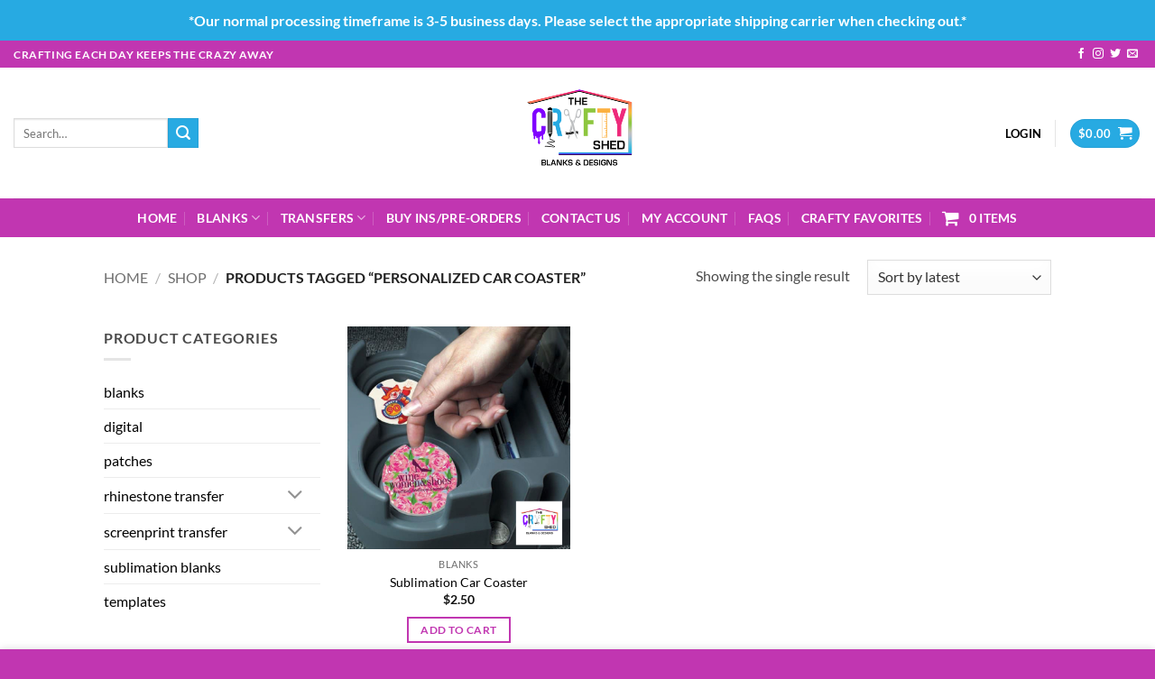

--- FILE ---
content_type: text/css
request_url: https://www.thecraftyshed.com/wp-content/themes/flatsome-child/style.css?ver=3.14.3.1635086418
body_size: 51
content:
/*
Theme Name: Flatsome Child
Theme URI: http://flatsome.uxthemes.com/
Template: flatsome
Author: UX-Themes
Author URI: http://www.uxthemes.com/
Description: Multi-Purpose Responsive WooCommerce Theme
Version: 3.14.3.1635086418
Updated: 2021-10-24 09:40:18

*/

